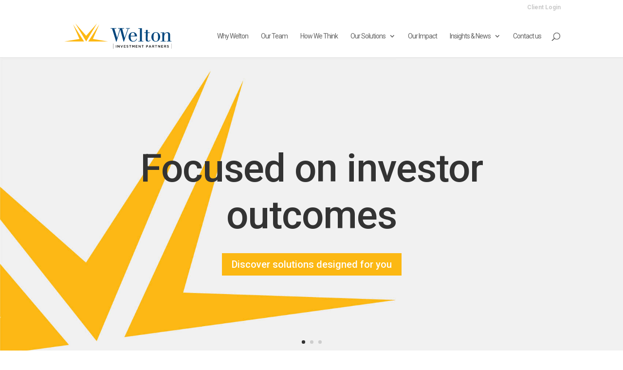

--- FILE ---
content_type: text/css
request_url: https://www.welton.com/wp-content/themes/welton/style.css?ver=4.27.5
body_size: -88
content:
/*---------------------------------------------------------------------------------
Theme Name:   Welton
Theme URI:    https://northiq.com/divi
Description:  Welton Investment Planning Website - designed by NorthIQ
Author:       NorthIQ Inc.
Author URI:   https://northiq.com
Template:   Divi Version:      1.0.0
License:      GNU General Public License v2 or later
License URI:  http://www.gnu.org/licenses/gpl-2.0.html
 ------------------------------ ADDITIONAL CSS HERE ------------------------------*/


--- FILE ---
content_type: text/css
request_url: https://www.welton.com/wp-content/et-cache/7/et-core-unified-7.min.css?ver=1765102377
body_size: 101
content:
body{font-weight:normal!important}#top-menu li{font-weight:normal!important}#client-login a{color:#c9c9c9!important}#heroHeader{}.lede{font-size:1.5em!important}h2 span{color:#868686!important}.et_pb_bg_layout_dark h2 span{color:#a2a2a2!important}h4{color:#555555!important;font-size:1em!important;font-weight:bold}blockquote{font-size:1.4rem}.el-dbe-blog-extra .post-content{padding-top:20px!important;padding-bottom:30px!important}.single #sidebar,.category #sidebar,.search #sidebar{display:none}.single #left-area,.category #left-area,.search #left-area{width:100%}.single #main-content .container:before,.category #main-content .container:before,.search #main-content .container:before{width:0}#betterOutcome h3,#disclaimer,#footerAbout li a,#footerLocations,#footerCopyright,#footerCopyright a{color:#c9c9c9!important}#betterOutcome a{color:#fab513!important}#footerLocations h4{color:#fff!important}@media (max-width:500px){#heroHeader h2{font-size:3.0rem!important}}@media (max-width:1200px){#top-menu li,#top-menu li a{font-size:12px;padding-right:10px}}@media (max-width:1050px){#et_mobile_nav_menu{display:block}#top-menu{display:none}}sup{font-size:0.55em;vertical-align:0.2em}

--- FILE ---
content_type: text/css
request_url: https://www.welton.com/wp-content/et-cache/7/et-core-unified-tb-50157-deferred-7.min.css?ver=1765102377
body_size: 180
content:
.et_pb_section_0_tb_footer.et_pb_section{background-color:#000000!important}.et_pb_text_0_tb_footer h3{font-size:42px}.et_pb_image_0_tb_footer{text-align:left;margin-left:0}.et_pb_image_0_tb_footer .et_pb_image_wrap{display:block}.et_pb_sidebar_0_tb_footer.et_pb_widget_area p,.et_pb_sidebar_0_tb_footer.et_pb_widget_area,.et_pb_sidebar_0_tb_footer.et_pb_widget_area li,.et_pb_sidebar_0_tb_footer.et_pb_widget_area li:before,.et_pb_sidebar_0_tb_footer.et_pb_widget_area a{line-height:1.1em}.et_pb_text_2_tb_footer{line-height:1.2em;line-height:1.2em}.et_pb_text_3_tb_footer{padding-right:19px!important;margin-right:-24px!important}.et_pb_icon_0_tb_footer{text-align:center}.et_pb_icon_0_tb_footer .et_pb_icon_wrap .et-pb-icon{font-family:FontAwesome!important;font-weight:400!important;color:#868686;font-size:18px}@media only screen and (max-width:980px){.et_pb_image_0_tb_footer .et_pb_image_wrap img{width:auto}.et_pb_icon_0_tb_footer{margin-left:auto;margin-right:auto}}@media only screen and (max-width:767px){.et_pb_image_0_tb_footer .et_pb_image_wrap img{width:auto}.et_pb_icon_0_tb_footer{margin-left:auto;margin-right:auto}}.et_pb_image_0{text-align:left;margin-left:0}.et_pb_button_0,.et_pb_button_0:after,.et_pb_button_1,.et_pb_button_1:after,.et_pb_button_2,.et_pb_button_2:after,.et_pb_button_3,.et_pb_button_3:after{transition:all 300ms ease 0ms}div.et_pb_section.et_pb_section_5{background-image:url(https://www.welton.com/wp-content/uploads/2020/11/home-leaves-bg.jpg)!important}.et_pb_text_6.et_pb_text{color:#868686!important}.et_pb_text_6{font-size:20px}.et_pb_blurb_0 .et_pb_blurb_content,.et_pb_blurb_1 .et_pb_blurb_content{text-align:left}.et_pb_blurb_0.et_pb_blurb .et_pb_image_wrap,.et_pb_blurb_1.et_pb_blurb .et_pb_image_wrap{margin:auto auto auto 0}.et_pb_section_7.et_pb_section,.et_pb_section_8.et_pb_section{padding-top:50px;padding-bottom:50px;margin-top:0px;margin-bottom:0px}@media only screen and (max-width:980px){.et_pb_image_0 .et_pb_image_wrap img{width:auto}}@media only screen and (max-width:767px){.et_pb_image_0 .et_pb_image_wrap img{width:auto}}

--- FILE ---
content_type: image/svg+xml
request_url: https://www.welton.com/wp-content/uploads/2020/11/logo.svg
body_size: 1382
content:
<svg xmlns="http://www.w3.org/2000/svg" viewBox="0 0 260.45 62.1"><g id="Layer_2" data-name="Layer 2"><g id="Master"><polygon points="85.07 2.49 69.49 38.08 106.4 44.44 58.19 44.44 85.07 2.49" fill="#fdb813"/><polygon points="48.17 44.45 21.32 2.49 36.89 38.08 0 44.44 48.17 44.45" fill="#fdb813"/><polygon points="79.53 0 53.18 30.48 26.85 0 53.18 44.43 79.53 0" fill="#fdb813"/><path d="M176.48,37.86c-1.34,3.17-3.29,6.85-9.82,6.85a10,10,0,0,1-7.54-2.85A12,12,0,0,1,156,33.07a13.77,13.77,0,0,1,.33-3.21,11,11,0,0,1,3.15-5.66,10.45,10.45,0,0,1,7.17-2.76,9.84,9.84,0,0,1,7,2.8c2.5,2.53,2.73,5.38,2.87,7.46H161.15c0,2.57,0,5.37,1,7.72A5.94,5.94,0,0,0,168,43.33a7.66,7.66,0,0,0,3.1-.69,9.22,9.22,0,0,0,4.22-5.2Zm-5.42-7.45a13.42,13.42,0,0,0-.78-5.11,4.17,4.17,0,0,0-4-2.57c-4.45,0-4.82,4.92-5.05,7.68Z" fill="#00457c"/><path d="M184.22,11.84c1.85,0,2.45,0,4.17-.18l0,5.1V38.93l0,4.28H192v1.1H179.68v-1.1h4l0-4.28V16.76l0-3.81h-4V11.84Z" fill="#00457c"/><path d="M202.42,16l-.1,6.07h5v1.29h-4.91l-.09,15.31c0,1.57,0,4.28,2.54,4.28,1.62,0,2.6-1.15,3.29-2.71l1,.46c-1,2.11-2.13,3.81-6,3.81-5.32,0-5.32-3.31-5.32-5.52l.13-15.63h-3.6V22.1h3.56L198,16Z" fill="#00457c"/><path d="M232.6,33.14C232.6,40,228,44.73,222,44.73c-5.88,0-10.6-4.56-10.6-11.45,0-7.87,5.28-11.78,10.79-11.82,6-.05,10.46,4.73,10.46,11.68m-16,.27c0,6.35.84,10.12,5.37,10.12,5.28,0,5.47-4.51,5.47-10.35,0-2.75-.19-4.5-.23-5.1-.24-1.7-.65-5.52-5.19-5.43-4.81.1-5.42,4.56-5.42,10.76" fill="#00457c"/><path d="M256.77,43.21h3.62v1.1H248.44v-1.1h3.66l.05-3.64V31.21c-.05-4.69-.05-6.08-1.21-7.18a3.11,3.11,0,0,0-2.13-.74A5.56,5.56,0,0,0,245,25c-2.45,2.44-2.55,5.71-2.63,8.6v6l0,3.64h3.79v1.1h-12.4v-1.1h4.07l.05-3.64V27.21l-.05-4h-4.07V22.1h4.4a41.37,41.37,0,0,0,4.39-.18l0,4.32c1.2-1.79,3-4.51,8-4.51,6.25,0,6.25,4.79,6.25,7.32,0,1.1,0,2.25,0,3.35v7.17Z" fill="#00457c"/><polygon points="112.36 11.64 126.29 11.64 126.29 12.74 121.52 12.74 122.59 16.52 128.33 35.65 133.93 16.52 135 12.74 130.55 12.74 130.55 11.64 145.23 11.64 145.23 12.74 140.6 12.74 141.47 16.52 146.48 35.65 153.01 16.52 154.12 12.74 149.72 12.74 149.72 11.64 159.44 11.64 159.44 12.74 155.78 12.74 154.3 16.84 144.81 44.66 143.79 44.66 135.78 15.22 126.94 44.66 125.87 44.66 117.27 16.88 115.87 12.74 112.36 12.74 112.36 11.64" fill="#00457c"/><line x1="119.05" y1="49.5" x2="119.05" y2="62.1" fill="none" stroke="#000" stroke-width="0.44"/><line x1="260.23" y1="49.5" x2="260.23" y2="62.1" fill="none" stroke="#000" stroke-width="0.44"/><path d="M125.2,53.23h1v5.85h-1Z"/><path d="M129.07,53.23h1l3.15,4v-4h1v5.85h-.87l-3.24-4.16v4.16h-1Z"/><path d="M136.47,53.23h1.14l1.78,4.49,1.76-4.49h1.12l-2.45,5.89h-.91Z"/><path d="M144.54,53.23h4.36v.92h-3.33v1.52h3v.92h-3v1.57h3.37v.92h-4.4Z"/><path d="M151,58.22l.62-.73a2.74,2.74,0,0,0,1.86.76c.64,0,1-.29,1-.74h0c0-.42-.24-.64-1.33-.89-1.25-.31-2-.67-2-1.75v0a1.79,1.79,0,0,1,2-1.69,3.32,3.32,0,0,1,2.14.73l-.56.78a2.7,2.7,0,0,0-1.59-.6c-.61,0-1,.31-1,.69v0c0,.45.27.65,1.39.92s1.89.74,1.89,1.71h0c0,1.1-.86,1.75-2.1,1.75A3.6,3.6,0,0,1,151,58.22Z"/><path d="M159.52,54.18h-1.87v-1h4.78v1h-1.87v4.9h-1Z"/><path d="M164.78,53.23h1.1l1.8,2.77,1.79-2.77h1.1v5.85h-1V54.89l-1.85,2.75h0L165.8,54.9v4.18h-1Z"/><path d="M173.34,53.23h4.36v.92h-3.32v1.52h3v.92h-3v1.57h3.37v.92h-4.41Z"/><path d="M180.24,53.23h.95l3.16,4v-4h1v5.85h-.86l-3.25-4.16v4.16h-1Z"/><path d="M189.58,54.18h-1.86v-1h4.77v1h-1.86v4.9h-1Z"/><path d="M198.63,53.23H201a2,2,0,0,1,2.24,2h0c0,1.31-1.06,2-2.36,2h-1.17v1.88h-1Zm2.24,3c.78,0,1.27-.43,1.27-1v0c0-.68-.5-1-1.27-1h-1.21v2.1Z"/><path d="M207.59,53.19h1l2.59,5.89h-1.09l-.6-1.41h-2.78l-.61,1.41H205Zm1.48,3.57-1-2.34-1,2.34Z"/><path d="M213.41,53.23H216a2.38,2.38,0,0,1,1.7.59,1.77,1.77,0,0,1,.49,1.26h0a1.75,1.75,0,0,1-1.41,1.77l1.59,2.22h-1.22l-1.44-2h-1.3v2h-1Zm2.55,2.9c.74,0,1.21-.38,1.21-1h0c0-.63-.46-1-1.22-1h-1.51v2Z"/><path d="M222.19,54.18h-1.86v-1h4.77v1h-1.86v4.9h-1.05Z"/><path d="M227.46,53.23h.95l3.16,4v-4h1v5.85h-.86l-3.25-4.16v4.16h-1Z"/><path d="M235.36,53.23h4.36v.92h-3.33v1.52h3v.92h-3v1.57h3.37v.92h-4.4Z"/><path d="M242.25,53.23h2.63a2.34,2.34,0,0,1,1.69.59,1.77,1.77,0,0,1,.49,1.26h0a1.75,1.75,0,0,1-1.4,1.77l1.59,2.22H246l-1.45-2h-1.29v2h-1Zm2.55,2.9c.74,0,1.21-.38,1.21-1h0c0-.63-.45-1-1.22-1h-1.5v2Z"/><path d="M249.2,58.22l.62-.73a2.74,2.74,0,0,0,1.86.76c.64,0,1-.29,1-.74h0c0-.42-.24-.64-1.33-.89-1.25-.31-2-.67-2-1.75v0a1.79,1.79,0,0,1,2-1.69,3.32,3.32,0,0,1,2.14.73l-.56.78a2.7,2.7,0,0,0-1.6-.6c-.6,0-.95.31-.95.69v0c0,.45.26.65,1.39.92s1.89.74,1.89,1.71h0c0,1.1-.86,1.75-2.1,1.75A3.6,3.6,0,0,1,249.2,58.22Z"/></g></g></svg>

--- FILE ---
content_type: image/svg+xml
request_url: https://www.welton.com/wp-content/uploads/2020/11/logo.svg
body_size: 1363
content:
<svg xmlns="http://www.w3.org/2000/svg" viewBox="0 0 260.45 62.1"><g id="Layer_2" data-name="Layer 2"><g id="Master"><polygon points="85.07 2.49 69.49 38.08 106.4 44.44 58.19 44.44 85.07 2.49" fill="#fdb813"/><polygon points="48.17 44.45 21.32 2.49 36.89 38.08 0 44.44 48.17 44.45" fill="#fdb813"/><polygon points="79.53 0 53.18 30.48 26.85 0 53.18 44.43 79.53 0" fill="#fdb813"/><path d="M176.48,37.86c-1.34,3.17-3.29,6.85-9.82,6.85a10,10,0,0,1-7.54-2.85A12,12,0,0,1,156,33.07a13.77,13.77,0,0,1,.33-3.21,11,11,0,0,1,3.15-5.66,10.45,10.45,0,0,1,7.17-2.76,9.84,9.84,0,0,1,7,2.8c2.5,2.53,2.73,5.38,2.87,7.46H161.15c0,2.57,0,5.37,1,7.72A5.94,5.94,0,0,0,168,43.33a7.66,7.66,0,0,0,3.1-.69,9.22,9.22,0,0,0,4.22-5.2Zm-5.42-7.45a13.42,13.42,0,0,0-.78-5.11,4.17,4.17,0,0,0-4-2.57c-4.45,0-4.82,4.92-5.05,7.68Z" fill="#00457c"/><path d="M184.22,11.84c1.85,0,2.45,0,4.17-.18l0,5.1V38.93l0,4.28H192v1.1H179.68v-1.1h4l0-4.28V16.76l0-3.81h-4V11.84Z" fill="#00457c"/><path d="M202.42,16l-.1,6.07h5v1.29h-4.91l-.09,15.31c0,1.57,0,4.28,2.54,4.28,1.62,0,2.6-1.15,3.29-2.71l1,.46c-1,2.11-2.13,3.81-6,3.81-5.32,0-5.32-3.31-5.32-5.52l.13-15.63h-3.6V22.1h3.56L198,16Z" fill="#00457c"/><path d="M232.6,33.14C232.6,40,228,44.73,222,44.73c-5.88,0-10.6-4.56-10.6-11.45,0-7.87,5.28-11.78,10.79-11.82,6-.05,10.46,4.73,10.46,11.68m-16,.27c0,6.35.84,10.12,5.37,10.12,5.28,0,5.47-4.51,5.47-10.35,0-2.75-.19-4.5-.23-5.1-.24-1.7-.65-5.52-5.19-5.43-4.81.1-5.42,4.56-5.42,10.76" fill="#00457c"/><path d="M256.77,43.21h3.62v1.1H248.44v-1.1h3.66l.05-3.64V31.21c-.05-4.69-.05-6.08-1.21-7.18a3.11,3.11,0,0,0-2.13-.74A5.56,5.56,0,0,0,245,25c-2.45,2.44-2.55,5.71-2.63,8.6v6l0,3.64h3.79v1.1h-12.4v-1.1h4.07l.05-3.64V27.21l-.05-4h-4.07V22.1h4.4a41.37,41.37,0,0,0,4.39-.18l0,4.32c1.2-1.79,3-4.51,8-4.51,6.25,0,6.25,4.79,6.25,7.32,0,1.1,0,2.25,0,3.35v7.17Z" fill="#00457c"/><polygon points="112.36 11.64 126.29 11.64 126.29 12.74 121.52 12.74 122.59 16.52 128.33 35.65 133.93 16.52 135 12.74 130.55 12.74 130.55 11.64 145.23 11.64 145.23 12.74 140.6 12.74 141.47 16.52 146.48 35.65 153.01 16.52 154.12 12.74 149.72 12.74 149.72 11.64 159.44 11.64 159.44 12.74 155.78 12.74 154.3 16.84 144.81 44.66 143.79 44.66 135.78 15.22 126.94 44.66 125.87 44.66 117.27 16.88 115.87 12.74 112.36 12.74 112.36 11.64" fill="#00457c"/><line x1="119.05" y1="49.5" x2="119.05" y2="62.1" fill="none" stroke="#000" stroke-width="0.44"/><line x1="260.23" y1="49.5" x2="260.23" y2="62.1" fill="none" stroke="#000" stroke-width="0.44"/><path d="M125.2,53.23h1v5.85h-1Z"/><path d="M129.07,53.23h1l3.15,4v-4h1v5.85h-.87l-3.24-4.16v4.16h-1Z"/><path d="M136.47,53.23h1.14l1.78,4.49,1.76-4.49h1.12l-2.45,5.89h-.91Z"/><path d="M144.54,53.23h4.36v.92h-3.33v1.52h3v.92h-3v1.57h3.37v.92h-4.4Z"/><path d="M151,58.22l.62-.73a2.74,2.74,0,0,0,1.86.76c.64,0,1-.29,1-.74h0c0-.42-.24-.64-1.33-.89-1.25-.31-2-.67-2-1.75v0a1.79,1.79,0,0,1,2-1.69,3.32,3.32,0,0,1,2.14.73l-.56.78a2.7,2.7,0,0,0-1.59-.6c-.61,0-1,.31-1,.69v0c0,.45.27.65,1.39.92s1.89.74,1.89,1.71h0c0,1.1-.86,1.75-2.1,1.75A3.6,3.6,0,0,1,151,58.22Z"/><path d="M159.52,54.18h-1.87v-1h4.78v1h-1.87v4.9h-1Z"/><path d="M164.78,53.23h1.1l1.8,2.77,1.79-2.77h1.1v5.85h-1V54.89l-1.85,2.75h0L165.8,54.9v4.18h-1Z"/><path d="M173.34,53.23h4.36v.92h-3.32v1.52h3v.92h-3v1.57h3.37v.92h-4.41Z"/><path d="M180.24,53.23h.95l3.16,4v-4h1v5.85h-.86l-3.25-4.16v4.16h-1Z"/><path d="M189.58,54.18h-1.86v-1h4.77v1h-1.86v4.9h-1Z"/><path d="M198.63,53.23H201a2,2,0,0,1,2.24,2h0c0,1.31-1.06,2-2.36,2h-1.17v1.88h-1Zm2.24,3c.78,0,1.27-.43,1.27-1v0c0-.68-.5-1-1.27-1h-1.21v2.1Z"/><path d="M207.59,53.19h1l2.59,5.89h-1.09l-.6-1.41h-2.78l-.61,1.41H205Zm1.48,3.57-1-2.34-1,2.34Z"/><path d="M213.41,53.23H216a2.38,2.38,0,0,1,1.7.59,1.77,1.77,0,0,1,.49,1.26h0a1.75,1.75,0,0,1-1.41,1.77l1.59,2.22h-1.22l-1.44-2h-1.3v2h-1Zm2.55,2.9c.74,0,1.21-.38,1.21-1h0c0-.63-.46-1-1.22-1h-1.51v2Z"/><path d="M222.19,54.18h-1.86v-1h4.77v1h-1.86v4.9h-1.05Z"/><path d="M227.46,53.23h.95l3.16,4v-4h1v5.85h-.86l-3.25-4.16v4.16h-1Z"/><path d="M235.36,53.23h4.36v.92h-3.33v1.52h3v.92h-3v1.57h3.37v.92h-4.4Z"/><path d="M242.25,53.23h2.63a2.34,2.34,0,0,1,1.69.59,1.77,1.77,0,0,1,.49,1.26h0a1.75,1.75,0,0,1-1.4,1.77l1.59,2.22H246l-1.45-2h-1.29v2h-1Zm2.55,2.9c.74,0,1.21-.38,1.21-1h0c0-.63-.45-1-1.22-1h-1.5v2Z"/><path d="M249.2,58.22l.62-.73a2.74,2.74,0,0,0,1.86.76c.64,0,1-.29,1-.74h0c0-.42-.24-.64-1.33-.89-1.25-.31-2-.67-2-1.75v0a1.79,1.79,0,0,1,2-1.69,3.32,3.32,0,0,1,2.14.73l-.56.78a2.7,2.7,0,0,0-1.6-.6c-.6,0-.95.31-.95.69v0c0,.45.26.65,1.39.92s1.89.74,1.89,1.71h0c0,1.1-.86,1.75-2.1,1.75A3.6,3.6,0,0,1,249.2,58.22Z"/></g></g></svg>

--- FILE ---
content_type: application/javascript
request_url: https://koi-3qnsyqmzls.marketingautomation.services/koi?rf=&hn=www.welton.com&lg=en-US%40posix&sr=1280x720&cd=24&vr=2.4.1&se=1767689751082&ac=KOI-4J4I16370O&ts=1767689751&pt=NaN&pl=NaN&loc=https%3A%2F%2Fwww.welton.com%2F&tp=page&ti=Welton%20Investment%20Partners
body_size: -71
content:
window._ss.handleResponse({"isChatbotCapable":false,"trackingID":"202601|695cce175d5b436ae304c222","type":"page"});


--- FILE ---
content_type: image/svg+xml
request_url: https://www.welton.com/wp-content/uploads/2020/11/logo-inverted.svg
body_size: 1382
content:
<svg xmlns="http://www.w3.org/2000/svg" viewBox="0 0 233.55 55.69"><g id="Layer_2" data-name="Layer 2"><g id="Master"><polygon points="76.28 2.23 62.32 34.15 95.41 39.85 52.17 39.85 76.28 2.23" fill="#c9c9c9"/><polygon points="43.2 39.86 19.12 2.23 33.08 34.15 0 39.85 43.2 39.86" fill="#c9c9c9"/><polygon points="71.32 0 47.69 27.34 24.07 0 47.68 39.84 71.32 0" fill="#c9c9c9"/><path d="M158.26,34c-1.21,2.84-2.95,6.14-8.81,6.14a8.93,8.93,0,0,1-6.77-2.56,10.75,10.75,0,0,1-2.78-7.87,12.3,12.3,0,0,1,.29-2.89A9.94,9.94,0,0,1,143,21.7a9.35,9.35,0,0,1,6.43-2.47,8.84,8.84,0,0,1,6.31,2.51,9.61,9.61,0,0,1,2.58,6.68H144.51a18.45,18.45,0,0,0,.87,6.93,5.32,5.32,0,0,0,5.23,3.5,7,7,0,0,0,2.78-.61,8.24,8.24,0,0,0,3.78-4.67Zm-4.87-6.68a12.06,12.06,0,0,0-.7-4.58,3.73,3.73,0,0,0-3.61-2.31c-4,0-4.32,4.41-4.53,6.89Z" fill="#c9c9c9"/><path d="M165.2,10.62c1.65,0,2.19,0,3.73-.16l0,4.57V34.91l0,3.84h3.24v1h-11v-1h3.62l0-3.84V15l0-3.42h-3.62v-1Z" fill="#c9c9c9"/><path d="M181.51,14.37l-.09,5.44h4.45V21h-4.4l-.08,13.73c0,1.41,0,3.84,2.28,3.84,1.45,0,2.32-1,3-2.43l.87.41c-.91,1.89-1.91,3.42-5.36,3.42-4.77,0-4.77-3-4.77-4.95l.12-14h-3.23V19.81h3.19l.08-5.44Z" fill="#c9c9c9"/><path d="M208.58,29.72c0,6.18-4.11,10.39-9.55,10.39-5.27,0-9.51-4.09-9.51-10.27,0-7,4.73-10.56,9.67-10.6,5.4,0,9.39,4.25,9.39,10.48M194.21,30c0,5.69.75,9.08,4.82,9.08,4.73,0,4.9-4,4.9-9.28,0-2.48-.17-4.05-.21-4.58-.21-1.53-.58-4.95-4.65-4.87-4.32.09-4.86,4.09-4.86,9.65" fill="#c9c9c9"/><path d="M230.25,38.75h3.24v1H222.78v-1h3.28l0-3.26V28c0-4.2,0-5.44-1.08-6.43a2.77,2.77,0,0,0-1.91-.66,4.91,4.91,0,0,0-3.4,1.49c-2.2,2.18-2.29,5.11-2.37,7.71v5.4l0,3.26h3.4v1H209.66v-1h3.65l0-3.26V24.4l0-3.59h-3.65v-1h3.94a36.25,36.25,0,0,0,4-.16l0,3.88a7.6,7.6,0,0,1,7.14-4c5.6,0,5.6,4.29,5.6,6.56,0,1,0,2,0,3v6.43Z" fill="#c9c9c9"/><polygon points="100.75 10.44 113.25 10.44 113.25 11.43 108.97 11.43 109.93 14.81 115.07 31.96 120.1 14.81 121.05 11.43 117.07 11.43 117.07 10.44 130.23 10.44 130.23 11.43 126.08 11.43 126.86 14.81 131.35 31.96 137.2 14.81 138.2 11.43 134.26 11.43 134.26 10.44 142.98 10.44 142.98 11.43 139.69 11.43 138.36 15.1 129.85 40.05 128.94 40.05 121.76 13.65 113.83 40.05 112.87 40.05 105.15 15.14 103.91 11.43 100.75 11.43 100.75 10.44" fill="#c9c9c9"/><line x1="106.75" y1="44.39" x2="106.75" y2="55.69" fill="#c9c9c9" stroke="#000" stroke-width="0.4"/><line x1="233.35" y1="44.39" x2="233.35" y2="55.69" fill="#c9c9c9" stroke="#000" stroke-width="0.4"/><path d="M112.27,47.74h.93V53h-.93Z" fill="#c9c9c9"/><path d="M115.74,47.74h.86l2.83,3.62V47.74h.91V53h-.78l-2.91-3.72V53h-.91Z" fill="#c9c9c9"/><path d="M122.37,47.74h1l1.59,4,1.58-4h1L125.38,53h-.81Z" fill="#c9c9c9"/><path d="M129.61,47.74h3.91v.82h-3v1.36h2.64v.82h-2.64v1.41h3V53h-3.95Z" fill="#c9c9c9"/><path d="M135.44,52.21l.56-.66a2.4,2.4,0,0,0,1.66.68c.58,0,.94-.26.94-.66h0c0-.37-.21-.58-1.19-.8-1.13-.27-1.76-.6-1.76-1.57h0a1.61,1.61,0,0,1,1.8-1.52,2.94,2.94,0,0,1,1.92.66l-.5.69a2.42,2.42,0,0,0-1.43-.53c-.55,0-.86.27-.86.62h0c0,.41.24.59,1.25.83s1.69.66,1.69,1.53h0c0,1-.77,1.57-1.88,1.57A3.26,3.26,0,0,1,135.44,52.21Z" fill="#c9c9c9"/><path d="M143,48.59h-1.67v-.85h4.28v.85H144V53H143Z" fill="#c9c9c9"/><path d="M147.76,47.74h1l1.61,2.47,1.6-2.47h1V53H152V49.22l-1.66,2.47h0l-1.65-2.46V53h-.92Z" fill="#c9c9c9"/><path d="M155.44,47.74h3.91v.82h-3v1.36H159v.82h-2.64v1.41h3V53h-3.95Z" fill="#c9c9c9"/><path d="M161.62,47.74h.86l2.83,3.62V47.74h.91V53h-.78l-2.91-3.72V53h-.91Z" fill="#c9c9c9"/><path d="M170,48.59h-1.67v-.85h4.28v.85h-1.67V53H170Z" fill="#c9c9c9"/><path d="M178.11,47.74h2.08a1.77,1.77,0,0,1,2,1.75h0c0,1.18-.95,1.79-2.11,1.79H179V53h-.93Zm2,2.72c.7,0,1.14-.39,1.14-.94h0c0-.61-.45-.94-1.14-.94H179v1.89Z" fill="#c9c9c9"/><path d="M186.15,47.7H187L189.33,53h-1l-.53-1.26h-2.5L184.78,53h-.95Zm1.33,3.19-.92-2.09-.9,2.09Z" fill="#c9c9c9"/><path d="M191.37,47.74h2.35a2.13,2.13,0,0,1,1.52.52,1.56,1.56,0,0,1,.44,1.13h0A1.58,1.58,0,0,1,194.42,51l1.43,2h-1.1l-1.3-1.82h-1.16V53h-.92Zm2.28,2.59c.66,0,1.09-.34,1.09-.87v0c0-.56-.41-.87-1.1-.87h-1.35v1.76Z" fill="#c9c9c9"/><path d="M199.24,48.59h-1.67v-.85h4.28v.85h-1.67V53h-.94Z" fill="#c9c9c9"/><path d="M204,47.74h.86l2.83,3.62V47.74h.91V53h-.77l-2.91-3.72V53H204Z" fill="#c9c9c9"/><path d="M211.05,47.74H215v.82h-3v1.36h2.64v.82H212v1.41h3V53h-3.95Z" fill="#c9c9c9"/><path d="M217.23,47.74h2.35a2.14,2.14,0,0,1,1.53.52,1.55,1.55,0,0,1,.43,1.13h0A1.58,1.58,0,0,1,220.28,51l1.43,2h-1.09l-1.3-1.82h-1.16V53h-.93Zm2.29,2.59c.66,0,1.08-.34,1.08-.87v0c0-.56-.41-.87-1.09-.87h-1.35v1.76Z" fill="#c9c9c9"/><path d="M223.46,52.21l.56-.66a2.4,2.4,0,0,0,1.66.68c.58,0,.94-.26.94-.66h0c0-.37-.21-.58-1.19-.8-1.13-.27-1.76-.6-1.76-1.57h0a1.61,1.61,0,0,1,1.8-1.52,2.94,2.94,0,0,1,1.92.66l-.5.69a2.42,2.42,0,0,0-1.43-.53c-.55,0-.86.27-.86.62h0c0,.41.24.59,1.25.83s1.69.66,1.69,1.53h0c0,1-.77,1.57-1.88,1.57A3.26,3.26,0,0,1,223.46,52.21Z" fill="#c9c9c9"/></g></g></svg>